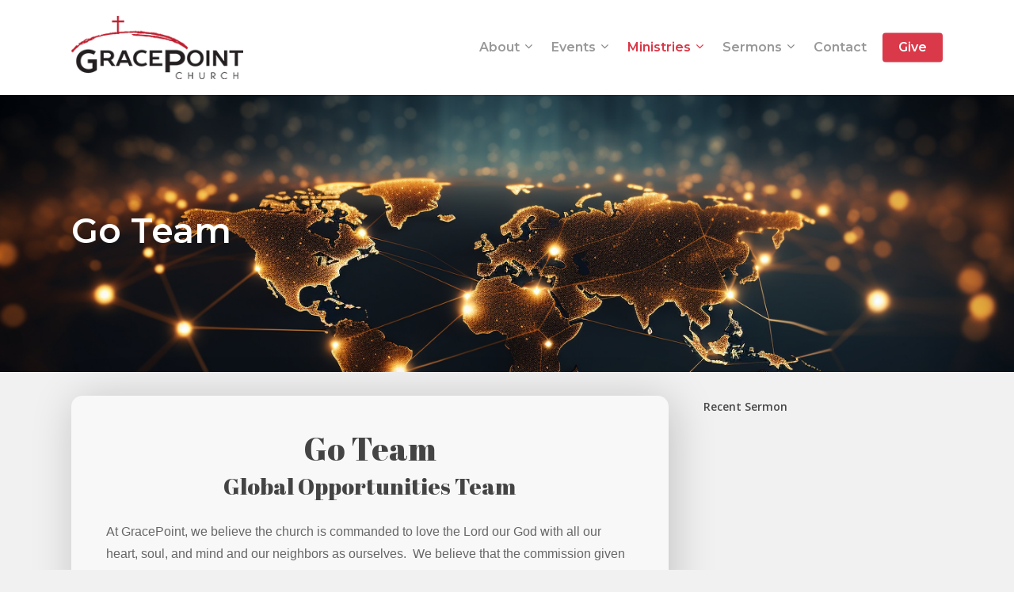

--- FILE ---
content_type: text/html; charset=UTF-8
request_url: https://www.gracepointephrata.org/fbc/connect-2/go-team/
body_size: 14432
content:
<!DOCTYPE html>

<html lang="en-US" class="no-js">
<head>
	
	<meta charset="UTF-8">
	
	<meta name="viewport" content="width=device-width, initial-scale=1, maximum-scale=1, user-scalable=0" /><link rel="shortcut icon" href="https://i0.wp.com/www.gracepointephrata.org/fbc/wp-content/uploads/2015/08/favicon-32x32.png?fit=32%2C32&#038;ssl=1" /><title>Go Team &#8211; Gracepoint Church Ephrata</title>
<meta name='robots' content='max-image-preview:large' />
<link rel='dns-prefetch' href='//static.esvmedia.org' />
<link rel='dns-prefetch' href='//stats.wp.com' />
<link rel='dns-prefetch' href='//fonts.googleapis.com' />
<link rel='dns-prefetch' href='//v0.wordpress.com' />
<link rel='dns-prefetch' href='//widgets.wp.com' />
<link rel='dns-prefetch' href='//s0.wp.com' />
<link rel='dns-prefetch' href='//0.gravatar.com' />
<link rel='dns-prefetch' href='//1.gravatar.com' />
<link rel='dns-prefetch' href='//2.gravatar.com' />
<link rel='preconnect' href='//i0.wp.com' />
<link rel="alternate" type="application/rss+xml" title="Gracepoint Church Ephrata &raquo; Feed" href="https://www.gracepointephrata.org/fbc/feed/" />
<link rel="alternate" type="application/rss+xml" title="Gracepoint Church Ephrata &raquo; Comments Feed" href="https://www.gracepointephrata.org/fbc/comments/feed/" />
<link rel="alternate" type="text/calendar" title="Gracepoint Church Ephrata &raquo; iCal Feed" href="https://www.gracepointephrata.org/fbc/events/?ical=1" />
<link rel="alternate" title="oEmbed (JSON)" type="application/json+oembed" href="https://www.gracepointephrata.org/fbc/wp-json/oembed/1.0/embed?url=https%3A%2F%2Fwww.gracepointephrata.org%2Ffbc%2Fconnect-2%2Fgo-team%2F" />
<link rel="alternate" title="oEmbed (XML)" type="text/xml+oembed" href="https://www.gracepointephrata.org/fbc/wp-json/oembed/1.0/embed?url=https%3A%2F%2Fwww.gracepointephrata.org%2Ffbc%2Fconnect-2%2Fgo-team%2F&#038;format=xml" />
<style id='wp-img-auto-sizes-contain-inline-css' type='text/css'>
img:is([sizes=auto i],[sizes^="auto," i]){contain-intrinsic-size:3000px 1500px}
/*# sourceURL=wp-img-auto-sizes-contain-inline-css */
</style>
<link rel='stylesheet' id='tribe-events-pro-mini-calendar-block-styles-css' href='https://www.gracepointephrata.org/fbc/wp-content/plugins/events-calendar-pro/build/css/tribe-events-pro-mini-calendar-block.css?ver=7.7.12' type='text/css' media='all' />
<style id='wp-emoji-styles-inline-css' type='text/css'>

	img.wp-smiley, img.emoji {
		display: inline !important;
		border: none !important;
		box-shadow: none !important;
		height: 1em !important;
		width: 1em !important;
		margin: 0 0.07em !important;
		vertical-align: -0.1em !important;
		background: none !important;
		padding: 0 !important;
	}
/*# sourceURL=wp-emoji-styles-inline-css */
</style>
<link rel='stylesheet' id='salient-social-css' href='https://www.gracepointephrata.org/fbc/wp-content/plugins/salient-social/css/style.css?ver=1.1' type='text/css' media='all' />
<style id='salient-social-inline-css' type='text/css'>

  .sharing-default-minimal .nectar-love.loved,
  body .nectar-social[data-color-override="override"].fixed > a:before, 
  body .nectar-social[data-color-override="override"].fixed .nectar-social-inner a,
  .sharing-default-minimal .nectar-social[data-color-override="override"] .nectar-social-inner a:hover {
    background-color: #d93949;
  }
  .nectar-social.hover .nectar-love.loved,
  .nectar-social.hover > .nectar-love-button a:hover,
  .nectar-social[data-color-override="override"].hover > div a:hover,
  #single-below-header .nectar-social[data-color-override="override"].hover > div a:hover,
  .nectar-social[data-color-override="override"].hover .share-btn:hover,
  .sharing-default-minimal .nectar-social[data-color-override="override"] .nectar-social-inner a {
    border-color: #d93949;
  }
  #single-below-header .nectar-social.hover .nectar-love.loved i,
  #single-below-header .nectar-social.hover[data-color-override="override"] a:hover,
  #single-below-header .nectar-social.hover[data-color-override="override"] a:hover i,
  #single-below-header .nectar-social.hover .nectar-love-button a:hover i,
  .nectar-love:hover i,
  .hover .nectar-love:hover .total_loves,
  .nectar-love.loved i,
  .nectar-social.hover .nectar-love.loved .total_loves,
  .nectar-social.hover .share-btn:hover, 
  .nectar-social[data-color-override="override"].hover .nectar-social-inner a:hover,
  .nectar-social[data-color-override="override"].hover > div:hover span,
  .sharing-default-minimal .nectar-social[data-color-override="override"] .nectar-social-inner a:not(:hover) i,
  .sharing-default-minimal .nectar-social[data-color-override="override"] .nectar-social-inner a:not(:hover) {
    color: #d93949;
  }
/*# sourceURL=salient-social-inline-css */
</style>
<link rel='stylesheet' id='Tippy-css' href='https://www.gracepointephrata.org/fbc/wp-content/plugins/tippy/jquery.tippy.css?ver=6.9' type='text/css' media='all' />
<link rel='stylesheet' id='eeb-css-frontend-css' href='https://www.gracepointephrata.org/fbc/wp-content/plugins/email-encoder-bundle/assets/css/style.css?ver=54d4eedc552c499c4a8d6b89c23d3df1' type='text/css' media='all' />
<link rel='stylesheet' id='dashicons-css' href='https://www.gracepointephrata.org/fbc/wp-includes/css/dashicons.min.css?ver=6.9' type='text/css' media='all' />
<link rel='stylesheet' id='font-awesome-css' href='https://www.gracepointephrata.org/fbc/wp-content/themes/salient/css/font-awesome.min.css?ver=4.6.4' type='text/css' media='all' />
<link rel='stylesheet' id='salient-grid-system-css' href='https://www.gracepointephrata.org/fbc/wp-content/themes/salient/css/grid-system.css?ver=12.1.2' type='text/css' media='all' />
<link rel='stylesheet' id='main-styles-css' href='https://www.gracepointephrata.org/fbc/wp-content/themes/salient/css/style.css?ver=12.1.2' type='text/css' media='all' />
<link rel='stylesheet' id='nectar-ocm-simple-css' href='https://www.gracepointephrata.org/fbc/wp-content/themes/salient/css/off-canvas/simple-dropdown.css?ver=12.1.2' type='text/css' media='all' />
<link rel='stylesheet' id='magnific-css' href='https://www.gracepointephrata.org/fbc/wp-content/themes/salient/css/plugins/magnific.css?ver=8.6.0' type='text/css' media='all' />
<link rel='stylesheet' id='nectar_default_font_open_sans-css' href='https://fonts.googleapis.com/css?family=Open+Sans%3A300%2C400%2C600%2C700&#038;subset=latin%2Clatin-ext' type='text/css' media='all' />
<link rel='stylesheet' id='responsive-css' href='https://www.gracepointephrata.org/fbc/wp-content/themes/salient/css/responsive.css?ver=12.1.2' type='text/css' media='all' />
<link rel='stylesheet' id='skin-material-css' href='https://www.gracepointephrata.org/fbc/wp-content/themes/salient/css/skin-material.css?ver=12.1.2' type='text/css' media='all' />
<link rel='stylesheet' id='jetpack_likes-css' href='https://www.gracepointephrata.org/fbc/wp-content/plugins/jetpack/modules/likes/style.css?ver=15.4' type='text/css' media='all' />
<link rel='stylesheet' id='nectar-widget-posts-css' href='https://www.gracepointephrata.org/fbc/wp-content/themes/salient/css/elements/widget-nectar-posts.css?ver=12.1.2' type='text/css' media='all' />
<link rel='stylesheet' id='js_composer_front-css' href='https://www.gracepointephrata.org/fbc/wp-content/plugins/js_composer_salient/assets/css/js_composer.min.css?ver=6.2.0' type='text/css' media='all' />
<link rel='stylesheet' id='dynamic-css-css' href='https://www.gracepointephrata.org/fbc/wp-content/themes/salient/css/salient-dynamic-styles.css?ver=39109' type='text/css' media='all' />
<style id='dynamic-css-inline-css' type='text/css'>
@media only screen and (min-width:1000px){body #ajax-content-wrap.no-scroll{min-height:calc(100vh - 120px);height:calc(100vh - 120px)!important;}}@media only screen and (min-width:1000px){#page-header-wrap.fullscreen-header,#page-header-wrap.fullscreen-header #page-header-bg,html:not(.nectar-box-roll-loaded) .nectar-box-roll > #page-header-bg.fullscreen-header,.nectar_fullscreen_zoom_recent_projects,#nectar_fullscreen_rows:not(.afterLoaded) > div{height:calc(100vh - 119px);}.wpb_row.vc_row-o-full-height.top-level,.wpb_row.vc_row-o-full-height.top-level > .col.span_12{min-height:calc(100vh - 119px);}html:not(.nectar-box-roll-loaded) .nectar-box-roll > #page-header-bg.fullscreen-header{top:120px;}.nectar-slider-wrap[data-fullscreen="true"]:not(.loaded),.nectar-slider-wrap[data-fullscreen="true"]:not(.loaded) .swiper-container{height:calc(100vh - 118px)!important;}.admin-bar .nectar-slider-wrap[data-fullscreen="true"]:not(.loaded),.admin-bar .nectar-slider-wrap[data-fullscreen="true"]:not(.loaded) .swiper-container{height:calc(100vh - 118px - 32px)!important;}}#nectar_fullscreen_rows{background-color:;}
ul.sub-menu{
    margin:0;padding:0;
}
.sf-menu >li ul {
    padding:0;
}
.sf-menu >li ul li a{
    padding:6px;
}
.sermonBox{
    background: #f3f2f2;
    padding: 1rem;
    border-radius: 6px;
    box-shadow: 0 8px 6px -6px #7c7e87;
    margin-bottom: 15px;
    border: 1px solid #e9e8e8;
}
#footer-outer #footer-widgets .widget h4, #footer-outer .col .widget_recent_entries span, #footer-outer .col .recent_posts_extra_widget .post-widget-text span {
    font-size: 2rem;
    font-weight: 900;
}
.textwidget{
    font-family: 'Montserrat';
}
#footer-outer a {
    color: #ffffff;
}
#footer-outer .widget {
    margin-bottom: 2px;
}
.post-area.col.span_9{
    background: #F8F8F8; 
	box-shadow: 5px 5px 55px rgba(0, 0, 0, 0.2)  ; 
	-webkit-box-shadow: 5px 5px 55px rgba(0, 0, 0, 0.2)  ; 
	-moz-box-shadow: 5px 5px 55px rgba(0, 0, 0, 0.2)  ; 
	border-radius: 14px;
}
.tribe-events-before-html{

    text-align:center;
}
.tribe-events-before-html h1, .tribe-common h1 {
        font-size: 2.5rem;
    font-weight: 900 !important;
}
.tribe-events-event-image img {
    max-width: 100% !important;
    height: auto !important;
}
#media_image-3 {
    margin-right:30px;
}
/*# sourceURL=dynamic-css-inline-css */
</style>
<link rel='stylesheet' id='__EPYT__style-css' href='https://www.gracepointephrata.org/fbc/wp-content/plugins/youtube-embed-plus-pro/styles/ytprefs.min.css?ver=14.2.4' type='text/css' media='all' />
<style id='__EPYT__style-inline-css' type='text/css'>

                .epyt-gallery-thumb {
                        width: 33.333%;
                }
                
                         @media (min-width:0px) and (max-width: 767px) {
                            .epyt-gallery-rowbreak {
                                display: none;
                            }
                            .epyt-gallery-allthumbs[class*="epyt-cols"] .epyt-gallery-thumb {
                                width: 100% !important;
                            }
                          }
/*# sourceURL=__EPYT__style-inline-css */
</style>
<link rel='stylesheet' id='__disptype__-css' href='https://www.gracepointephrata.org/fbc/wp-content/plugins/youtube-embed-plus-pro/scripts/lity.min.css?ver=14.2.4' type='text/css' media='all' />
<link rel='stylesheet' id='redux-google-fonts-salient_redux-css' href='https://fonts.googleapis.com/css?family=Montserrat%3A600%2C800%7CAbril+Fatface%3A400&#038;ver=1725392835' type='text/css' media='all' />
<script type="text/javascript" src="https://www.gracepointephrata.org/fbc/wp-includes/js/jquery/jquery.min.js?ver=3.7.1" id="jquery-core-js"></script>
<script type="text/javascript" src="https://www.gracepointephrata.org/fbc/wp-includes/js/jquery/jquery-migrate.min.js?ver=3.4.1" id="jquery-migrate-js"></script>
<script type="text/javascript" src="https://www.gracepointephrata.org/fbc/wp-content/plugins/tippy/jquery.tippy.js?ver=6.0.0" id="Tippy-js"></script>
<script type="text/javascript" src="https://www.gracepointephrata.org/fbc/wp-content/plugins/email-encoder-bundle/assets/js/custom.js?ver=2c542c9989f589cd5318f5cef6a9ecd7" id="eeb-js-frontend-js"></script>
<script type="text/javascript" src="https://www.gracepointephrata.org/fbc/wp-content/plugins/youtube-embed-plus-pro/scripts/lity.min.js?ver=14.2.4" id="__dispload__-js"></script>
<script type="text/javascript" id="__ytprefs__-js-extra">
/* <![CDATA[ */
var _EPYT_ = {"ajaxurl":"https://www.gracepointephrata.org/fbc/wp-admin/admin-ajax.php","security":"f6f37a6fd6","gallery_scrolloffset":"20","eppathtoscripts":"https://www.gracepointephrata.org/fbc/wp-content/plugins/youtube-embed-plus-pro/scripts/","eppath":"https://www.gracepointephrata.org/fbc/wp-content/plugins/youtube-embed-plus-pro/","epresponsiveselector":"[\"iframe.__youtube_prefs__\"]","epdovol":"1","version":"14.2.4","evselector":"iframe.__youtube_prefs__[src], iframe[src*=\"youtube.com/embed/\"], iframe[src*=\"youtube-nocookie.com/embed/\"]","ajax_compat":"","maxres_facade":"eager","ytapi_load":"light","pause_others":"","stopMobileBuffer":"1","facade_mode":"","not_live_on_channel":"","not_live_showtime":"180"};
//# sourceURL=__ytprefs__-js-extra
/* ]]> */
</script>
<script type="text/javascript" src="https://www.gracepointephrata.org/fbc/wp-content/plugins/youtube-embed-plus-pro/scripts/ytprefs.min.js?ver=14.2.4" id="__ytprefs__-js"></script>
<link rel="https://api.w.org/" href="https://www.gracepointephrata.org/fbc/wp-json/" /><link rel="alternate" title="JSON" type="application/json" href="https://www.gracepointephrata.org/fbc/wp-json/wp/v2/pages/9635" /><link rel="EditURI" type="application/rsd+xml" title="RSD" href="https://www.gracepointephrata.org/fbc/xmlrpc.php?rsd" />
<meta name="generator" content="WordPress 6.9" />
<link rel="canonical" href="https://www.gracepointephrata.org/fbc/connect-2/go-team/" />
<link rel='shortlink' href='https://wp.me/P9J9R0-2vp' />

            <script type="text/javascript">
                jQuery(document).ready(function() {
                    jQuery('.tippy').tippy({ position: "link", offsetx: 0, offsety: 10, closetext: "X", hidedelay: 700, showdelay: 100, calcpos: "parent", showspeed: 200, hidespeed: 200, showtitle: true, hoverpopup: true, draggable: true, dragheader: true, multitip: false, autoshow: false, showheader: true, showclose: true, htmlentities: false });
                });
            </script>
        <meta name="tec-api-version" content="v1"><meta name="tec-api-origin" content="https://www.gracepointephrata.org/fbc"><link rel="alternate" href="https://www.gracepointephrata.org/fbc/wp-json/tribe/events/v1/" />	<style>img#wpstats{display:none}</style>
		<script type="text/javascript"> var root = document.getElementsByTagName( "html" )[0]; root.setAttribute( "class", "js" ); </script><script>
  (function(i,s,o,g,r,a,m){i['GoogleAnalyticsObject']=r;i[r]=i[r]||function(){
  (i[r].q=i[r].q||[]).push(arguments)},i[r].l=1*new Date();a=s.createElement(o),
  m=s.getElementsByTagName(o)[0];a.async=1;a.src=g;m.parentNode.insertBefore(a,m)
  })(window,document,'script','//www.google-analytics.com/analytics.js','ga');

  ga('create', 'UA-7795482-1', 'auto');
  ga('send', 'pageview');

</script>

<script src="https://js.churchcenter.com/modal/v1"></script><meta name="generator" content="Powered by WPBakery Page Builder - drag and drop page builder for WordPress."/>

<!-- Jetpack Open Graph Tags -->
<meta property="og:type" content="article" />
<meta property="og:title" content="Go Team" />
<meta property="og:url" content="https://www.gracepointephrata.org/fbc/connect-2/go-team/" />
<meta property="og:description" content="Visit the post for more." />
<meta property="article:published_time" content="2022-06-09T19:00:09+00:00" />
<meta property="article:modified_time" content="2024-08-20T16:51:08+00:00" />
<meta property="og:site_name" content="Gracepoint Church Ephrata" />
<meta property="og:image" content="https://i0.wp.com/www.gracepointephrata.org/fbc/wp-content/uploads/2024/01/silveringt_abstsract_background_world_map_bokeh_dark_90854dda-c0bb-4659-96f4-f36358031002.png?fit=1200%2C673&#038;ssl=1" />
<meta property="og:image:width" content="1200" />
<meta property="og:image:height" content="673" />
<meta property="og:image:alt" content="" />
<meta property="og:locale" content="en_US" />
<meta name="twitter:text:title" content="Go Team" />
<meta name="twitter:image" content="https://i0.wp.com/www.gracepointephrata.org/fbc/wp-content/uploads/2024/01/silveringt_abstsract_background_world_map_bokeh_dark_90854dda-c0bb-4659-96f4-f36358031002.png?fit=1200%2C673&#038;ssl=1&#038;w=640" />
<meta name="twitter:card" content="summary_large_image" />
<meta name="twitter:description" content="Visit the post for more." />

<!-- End Jetpack Open Graph Tags -->
<link rel="icon" href="https://i0.wp.com/www.gracepointephrata.org/fbc/wp-content/uploads/2020/05/gracepoint-1-scaled.jpg?fit=32%2C32&#038;ssl=1" sizes="32x32" />
<link rel="icon" href="https://i0.wp.com/www.gracepointephrata.org/fbc/wp-content/uploads/2020/05/gracepoint-1-scaled.jpg?fit=192%2C192&#038;ssl=1" sizes="192x192" />
<link rel="apple-touch-icon" href="https://i0.wp.com/www.gracepointephrata.org/fbc/wp-content/uploads/2020/05/gracepoint-1-scaled.jpg?fit=180%2C180&#038;ssl=1" />
<meta name="msapplication-TileImage" content="https://i0.wp.com/www.gracepointephrata.org/fbc/wp-content/uploads/2020/05/gracepoint-1-scaled.jpg?fit=270%2C270&#038;ssl=1" />
<style type="text/css" data-type="vc_shortcodes-custom-css">.vc_custom_1724172649753{padding-top: 20px !important;}</style><noscript><style> .wpb_animate_when_almost_visible { opacity: 1; }</style></noscript>	
<link rel='stylesheet' id='vc_google_fonts_abril_fatfaceregular-css' href='https://fonts.googleapis.com/css?family=Abril+Fatface%3Aregular&#038;ver=6.2.0' type='text/css' media='all' />
</head>


<body class="wp-singular page-template page-template-page-sidebar page-template-page-sidebar-php page page-id-9635 page-child parent-pageid-59 wp-theme-salient tribe-no-js material wpb-js-composer js-comp-ver-6.2.0 vc_responsive" data-footer-reveal="false" data-footer-reveal-shadow="none" data-header-format="default" data-body-border="off" data-boxed-style="" data-header-breakpoint="1000" data-dropdown-style="minimal" data-cae="linear" data-cad="650" data-megamenu-width="contained" data-aie="none" data-ls="magnific" data-apte="standard" data-hhun="1" data-fancy-form-rcs="default" data-form-style="default" data-form-submit="regular" data-is="minimal" data-button-style="slightly_rounded" data-user-account-button="false" data-flex-cols="true" data-col-gap="default" data-header-inherit-rc="false" data-header-search="false" data-animated-anchors="true" data-ajax-transitions="false" data-full-width-header="false" data-slide-out-widget-area="true" data-slide-out-widget-area-style="simple" data-user-set-ocm="off" data-loading-animation="none" data-bg-header="true" data-responsive="1" data-ext-responsive="true" data-header-resize="0" data-header-color="light" data-transparent-header="false" data-cart="false" data-remove-m-parallax="" data-remove-m-video-bgs="" data-m-animate="0" data-force-header-trans-color="light" data-smooth-scrolling="0" data-permanent-transparent="false" >
	
	<script type="text/javascript"> if(navigator.userAgent.match(/(Android|iPod|iPhone|iPad|BlackBerry|IEMobile|Opera Mini)/)) { document.body.className += " using-mobile-browser "; } </script><div class="ocm-effect-wrap"><div class="ocm-effect-wrap-inner">	
	<div id="header-space"  data-header-mobile-fixed='false'></div> 
	
		
	<div id="header-outer" data-has-menu="true" data-has-buttons="no" data-header-button_style="default" data-using-pr-menu="false" data-mobile-fixed="false" data-ptnm="false" data-lhe="default" data-user-set-bg="#ffffff" data-format="default" data-permanent-transparent="false" data-megamenu-rt="0" data-remove-fixed="0" data-header-resize="0" data-cart="false" data-transparency-option="0" data-box-shadow="small" data-shrink-num="6" data-using-secondary="0" data-using-logo="1" data-logo-height="80" data-m-logo-height="60" data-padding="20" data-full-width="false" data-condense="false" >
		
		
<div id="search-outer" class="nectar">
	<div id="search">
		<div class="container">
			 <div id="search-box">
				 <div class="inner-wrap">
					 <div class="col span_12">
						  <form role="search" action="https://www.gracepointephrata.org/fbc/" method="GET">
														 <input type="text" name="s" id="s" value="" placeholder="Search" /> 
							 								
						<span>Hit enter to search or ESC to close</span>						</form>
					</div><!--/span_12-->
				</div><!--/inner-wrap-->
			 </div><!--/search-box-->
			 <div id="close"><a href="#">
				<span class="close-wrap"> <span class="close-line close-line1"></span> <span class="close-line close-line2"></span> </span>				 </a></div>
		 </div><!--/container-->
	</div><!--/search-->
</div><!--/search-outer-->

<header id="top">
	<div class="container">
		<div class="row">
			<div class="col span_3">
				<a id="logo" href="https://www.gracepointephrata.org/fbc" data-supplied-ml-starting-dark="false" data-supplied-ml-starting="false" data-supplied-ml="false" >
					<img class="stnd default-logo dark-version" alt="Gracepoint Church Ephrata" src="https://i0.wp.com/www.gracepointephrata.org/fbc/wp-content/uploads/2015/01/gary-logo90.gif?fit=244%2C90&ssl=1" srcset="https://i0.wp.com/www.gracepointephrata.org/fbc/wp-content/uploads/2015/01/gary-logo90.gif?fit=244%2C90&ssl=1 1x, https://i0.wp.com/www.gracepointephrata.org/fbc/wp-content/uploads/2015/01/gary-logo180.gif?fit=488%2C180&ssl=1 2x" /> 
				</a>
				
							</div><!--/span_3-->
			
			<div class="col span_9 col_last">
									<div class="slide-out-widget-area-toggle mobile-icon simple" data-custom-color="false" data-icon-animation="simple-transform">
						<div> <a href="#sidewidgetarea" aria-label="Navigation Menu" aria-expanded="false" class="closed using-label">
							<i class="label">Menu</i><span aria-hidden="true"> <i class="lines-button x2"> <i class="lines"></i> </i> </span>
						</a></div> 
					</div>
								
									
					<nav>
						
						<ul class="sf-menu">	
							<li id="menu-item-7106" class="menu-item menu-item-type-post_type menu-item-object-page menu-item-has-children sf-with-ul menu-item-7106"><a href="https://www.gracepointephrata.org/fbc/about-gracepoint/">About<span class="sf-sub-indicator"><i class="fa fa-angle-down icon-in-menu"></i></span></a>
<ul class="sub-menu">
	<li id="menu-item-9645" class="menu-item menu-item-type-post_type menu-item-object-page menu-item-9645"><a href="https://www.gracepointephrata.org/fbc/about-gracepoint/">Gracepoint</a></li>
</ul>
</li>
<li id="menu-item-9644" class="menu-item menu-item-type-custom menu-item-object-custom menu-item-has-children sf-with-ul menu-item-9644"><a href="https://www.gracepointephrata.org/fbc/events/">Events<span class="sf-sub-indicator"><i class="fa fa-angle-down icon-in-menu"></i></span></a>
<ul class="sub-menu">
	<li id="menu-item-12662" class="menu-item menu-item-type-custom menu-item-object-custom menu-item-12662"><a href="https://www.gracepointephrata.org/fbc/events/month/">Calendar</a></li>
</ul>
</li>
<li id="menu-item-8384" class="menu-item menu-item-type-post_type menu-item-object-page current-page-ancestor current-menu-ancestor current-menu-parent current-page-parent current_page_parent current_page_ancestor menu-item-has-children sf-with-ul menu-item-8384"><a href="https://www.gracepointephrata.org/fbc/connect-2/">Ministries<span class="sf-sub-indicator"><i class="fa fa-angle-down icon-in-menu"></i></span></a>
<ul class="sub-menu">
	<li id="menu-item-11933" class="menu-item menu-item-type-custom menu-item-object-custom menu-item-11933"><a href="https://gracepointephrata.churchcenter.com/people/forms/705120">Connect Card</a></li>
	<li id="menu-item-8385" class="menu-item menu-item-type-post_type menu-item-object-page menu-item-8385"><a href="https://www.gracepointephrata.org/fbc/connect-2/sunday-worship/">Sunday Worship</a></li>
	<li id="menu-item-12949" class="menu-item menu-item-type-post_type menu-item-object-page menu-item-12949"><a href="https://www.gracepointephrata.org/fbc/connect-2/womens-ministry/">Women’s Ministry</a></li>
	<li id="menu-item-9639" class="menu-item menu-item-type-post_type menu-item-object-page current-menu-item page_item page-item-9635 current_page_item menu-item-9639"><a href="https://www.gracepointephrata.org/fbc/connect-2/go-team/" aria-current="page">Go Team</a></li>
	<li id="menu-item-8387" class="menu-item menu-item-type-post_type menu-item-object-page menu-item-8387"><a href="https://www.gracepointephrata.org/fbc/connect-2/adult-ministries/stephen-ministry/">Stephen Ministry Care</a></li>
	<li id="menu-item-11581" class="menu-item menu-item-type-post_type menu-item-object-page menu-item-11581"><a href="https://www.gracepointephrata.org/fbc/connect-2/youth-group/">Youth Group</a></li>
	<li id="menu-item-8390" class="menu-item menu-item-type-post_type menu-item-object-page menu-item-8390"><a href="https://www.gracepointephrata.org/fbc/connect-2/youth-and-children/awana/">AWANA</a></li>
</ul>
</li>
<li id="menu-item-9637" class="menu-item menu-item-type-custom menu-item-object-custom menu-item-has-children sf-with-ul menu-item-9637"><a href="https://www.gracepointephrata.org/fbc/category/sermons/">Sermons<span class="sf-sub-indicator"><i class="fa fa-angle-down icon-in-menu"></i></span></a>
<ul class="sub-menu">
	<li id="menu-item-7197" class="menu-item menu-item-type-post_type menu-item-object-page button_solid_color_2 menu-item-7197"><a href="https://www.gracepointephrata.org/fbc/sermons/">Videos</a></li>
	<li id="menu-item-9646" class="menu-item menu-item-type-custom menu-item-object-custom menu-item-9646"><a href="https://www.youtube.com/channel/UCTTL38m0WkiOj116scFv-5g/live">Livestream</a></li>
	<li id="menu-item-10526" class="menu-item menu-item-type-post_type menu-item-object-page menu-item-10526"><a href="https://www.gracepointephrata.org/fbc/sermons/order-of-worship/">Order of Worship</a></li>
</ul>
</li>
<li id="menu-item-12598" class="menu-item menu-item-type-custom menu-item-object-custom menu-item-12598"><a href="https://gracepointephrata.churchcenter.com/people/forms/809011?open-in-church-center-modal=true">Contact</a></li>
<li id="menu-item-7397" class="menu-item menu-item-type-custom menu-item-object-custom button_solid_color menu-item-7397"><a href="https://gracepointephrata.churchcenter.com/giving">Give</a></li>
						</ul>
						

													<ul class="buttons sf-menu" data-user-set-ocm="off">
								
																
							</ul>
												
					</nav>
					
										
				</div><!--/span_9-->
				
								
			</div><!--/row-->
			
<div id="mobile-menu" data-mobile-fixed="false">    
	
	<div class="inner">
		
				
		<div class="menu-items-wrap" data-has-secondary-text="false">
			
			<ul>
				<li class="menu-item menu-item-type-post_type menu-item-object-page menu-item-has-children menu-item-7106"><a href="https://www.gracepointephrata.org/fbc/about-gracepoint/">About</a>
<ul class="sub-menu">
	<li class="menu-item menu-item-type-post_type menu-item-object-page menu-item-9645"><a href="https://www.gracepointephrata.org/fbc/about-gracepoint/">Gracepoint</a></li>
</ul>
</li>
<li class="menu-item menu-item-type-custom menu-item-object-custom menu-item-has-children menu-item-9644"><a href="https://www.gracepointephrata.org/fbc/events/">Events</a>
<ul class="sub-menu">
	<li class="menu-item menu-item-type-custom menu-item-object-custom menu-item-12662"><a href="https://www.gracepointephrata.org/fbc/events/month/">Calendar</a></li>
</ul>
</li>
<li class="menu-item menu-item-type-post_type menu-item-object-page current-page-ancestor current-menu-ancestor current-menu-parent current-page-parent current_page_parent current_page_ancestor menu-item-has-children menu-item-8384"><a href="https://www.gracepointephrata.org/fbc/connect-2/">Ministries</a>
<ul class="sub-menu">
	<li class="menu-item menu-item-type-custom menu-item-object-custom menu-item-11933"><a href="https://gracepointephrata.churchcenter.com/people/forms/705120">Connect Card</a></li>
	<li class="menu-item menu-item-type-post_type menu-item-object-page menu-item-8385"><a href="https://www.gracepointephrata.org/fbc/connect-2/sunday-worship/">Sunday Worship</a></li>
	<li class="menu-item menu-item-type-post_type menu-item-object-page menu-item-12949"><a href="https://www.gracepointephrata.org/fbc/connect-2/womens-ministry/">Women’s Ministry</a></li>
	<li class="menu-item menu-item-type-post_type menu-item-object-page current-menu-item page_item page-item-9635 current_page_item menu-item-9639"><a href="https://www.gracepointephrata.org/fbc/connect-2/go-team/" aria-current="page">Go Team</a></li>
	<li class="menu-item menu-item-type-post_type menu-item-object-page menu-item-8387"><a href="https://www.gracepointephrata.org/fbc/connect-2/adult-ministries/stephen-ministry/">Stephen Ministry Care</a></li>
	<li class="menu-item menu-item-type-post_type menu-item-object-page menu-item-11581"><a href="https://www.gracepointephrata.org/fbc/connect-2/youth-group/">Youth Group</a></li>
	<li class="menu-item menu-item-type-post_type menu-item-object-page menu-item-8390"><a href="https://www.gracepointephrata.org/fbc/connect-2/youth-and-children/awana/">AWANA</a></li>
</ul>
</li>
<li class="menu-item menu-item-type-custom menu-item-object-custom menu-item-has-children menu-item-9637"><a href="https://www.gracepointephrata.org/fbc/category/sermons/">Sermons</a>
<ul class="sub-menu">
	<li class="menu-item menu-item-type-post_type menu-item-object-page menu-item-7197"><a href="https://www.gracepointephrata.org/fbc/sermons/">Videos</a></li>
	<li class="menu-item menu-item-type-custom menu-item-object-custom menu-item-9646"><a href="https://www.youtube.com/channel/UCTTL38m0WkiOj116scFv-5g/live">Livestream</a></li>
	<li class="menu-item menu-item-type-post_type menu-item-object-page menu-item-10526"><a href="https://www.gracepointephrata.org/fbc/sermons/order-of-worship/">Order of Worship</a></li>
</ul>
</li>
<li class="menu-item menu-item-type-custom menu-item-object-custom menu-item-12598"><a href="https://gracepointephrata.churchcenter.com/people/forms/809011?open-in-church-center-modal=true">Contact</a></li>
<li class="menu-item menu-item-type-custom menu-item-object-custom menu-item-7397"><a href="https://gracepointephrata.churchcenter.com/giving">Give</a></li>
				
				 
			</ul>
			
						
		</div><!--/menu-items-wrap-->
		
		<div class="below-menu-items-wrap">
					</div><!--/below-menu-items-wrap-->
	
	</div><!--/inner-->
	
</div><!--/mobile-menu-->
		</div><!--/container-->
	</header>
		
	</div>
	
		
	<div id="ajax-content-wrap">
		
		<div id="page-header-wrap" data-animate-in-effect="none" data-midnight="light" class="" style="height: 350px;"><div id="page-header-bg" class="not-loaded " data-padding-amt="normal" data-animate-in-effect="none" data-midnight="light" data-text-effect="none" data-bg-pos="center" data-alignment="left" data-alignment-v="middle" data-parallax="0" data-height="350"  style="background-color: #000; height:350px;">					<div class="page-header-bg-image-wrap" id="nectar-page-header-p-wrap" data-parallax-speed="medium">
						<div class="page-header-bg-image" style="background-image: url(https://i0.wp.com/www.gracepointephrata.org/fbc/wp-content/uploads/2024/01/silveringt_abstsract_background_world_map_bokeh_dark_90854dda-c0bb-4659-96f4-f36358031002.png?fit=1456%2C816&amp;ssl=1);"></div>
					</div> 				
				<div class="container">			
			<div class="row">
				<div class="col span_6 ">
					<div class="inner-wrap">
						<h1>Go Team</h1> 						<span class="subheader"></span>
					</div>
					
										</div>
				</div>
				
							
			
			
			</div>
</div>

</div>
<div class="container-wrap">
	
	<div class="container main-content">
		
		<div class="row">
			
			<div class="post-area col span_9">
				
				
		<div id="fws_696c2aa0ebe9f"  data-column-margin="default" data-midnight="dark"  class="wpb_row vc_row-fluid vc_row standard_section "  style="padding-top: 0px; padding-bottom: 0px; "><div class="row-bg-wrap" data-bg-animation="none" data-bg-overlay="false"><div class="inner-wrap"><div class="row-bg"  style=""></div></div><div class="row-bg-overlay" ></div></div><div class="row_col_wrap_12 col span_12 dark left">
	<div  class="vc_col-sm-12 wpb_column column_container vc_column_container col padding-4-percent inherit_tablet inherit_phone "  data-t-w-inherits="default" data-bg-cover="" data-padding-pos="all" data-has-bg-color="false" data-bg-color="" data-bg-opacity="1" data-hover-bg="" data-hover-bg-opacity="1" data-animation="" data-delay="0" >
		<div class="vc_column-inner" ><div class="column-bg-overlay-wrap" data-bg-animation="none"><div class="column-bg-overlay"></div></div>
			<div class="wpb_wrapper">
				<h1 style="text-align: center;font-family:Abril Fatface;font-weight:400;font-style:normal" class="vc_custom_heading" >Go Team</h1><h2 style="text-align: center;font-family:Abril Fatface;font-weight:400;font-style:normal" class="vc_custom_heading" >Global Opportunities Team</h2>
<div class="wpb_text_column wpb_content_element  vc_custom_1724172649753" >
	<div class="wpb_wrapper">
		<p>At GracePoint, we believe the church is commanded to love the Lord our God with all our heart, soul, and mind and our neighbors as ourselves.  We believe that the commission given by the Lord Jesus to make disciples of all nations is binding on His Church to the end of the age.  This task is to proclaim the Gospel to every tribe and tongue and people and nation, baptizing them, teaching them to observe the words and ways of the Lord, and gathering them into churches able to fulfill their Christian calling among their own people.  We believe that it is the explicit message of our Lord Jesus Christ to those whom He has saved that they are sent forth by Him into the world even as He was sent forth of His Father into the world.</p>
<p>With that the Go Team (Global Opportunities Team) was created to continuously engage in global efforts of displaying God&#8217;s glory through inviting/challenging people to believe in Jesus Christ, establishing them and equipping them to be fully devoted worshippers of Christ.</p>
<p>GracePoint currently utilizes 16% of our annual budget to support 10 missionary families as well as Child Evangelism Fellowship, short term mission projects, and other programs geared to spread the gospel.</p>
<p>To learn more about the Go Team, please contact the office.</p>
	</div>
</div>




			</div> 
		</div>
	</div> 
</div></div>
				
			</div><!--/span_9-->
			
			<div id="sidebar" class="col span_3 col_last">
				<div id="custom_html-3" class="widget_text widget widget_custom_html"><h4>Recent Sermon</h4><div class="textwidget custom-html-widget"><div class="epyt-video-wrapper"><iframe  id="_ytid_44950"  width="1080" height="608"  data-origwidth="1080" data-origheight="608" src="https://www.youtube.com/embed/?enablejsapi=1&list=PLWWuGNK2P4FkFp5V8K103DJGAHgTd9sGw&autoplay=0&cc_load_policy=0&cc_lang_pref=&iv_load_policy=1&loop=0&rel=0&fs=1&playsinline=0&autohide=2&theme=dark&color=red&controls=1&disablekb=0&" class="__youtube_prefs__  __youtube_prefs_widget__  no-lazyload" title="YouTube player"  allow="fullscreen; accelerometer; autoplay; clipboard-write; encrypted-media; gyroscope; picture-in-picture; web-share" referrerpolicy="strict-origin-when-cross-origin" allowfullscreen data-no-lazy="1" data-skipgform_ajax_framebjll=""></iframe></div></div></div>			<div id="recent-posts-extra-2" class="widget recent_posts_extra_widget">			<h4>Recent Posts</h4>				
			<ul class="nectar_blog_posts_recent_extra nectar_widget" data-style="featured-image-left">
				
			<li class="has-img"><a href="https://www.gracepointephrata.org/fbc/2025/12/15/its-a-meaningful-life-ecclesiastes-117-10/"> <span class="popular-featured-img"><img width="100" height="100" src="https://i0.wp.com/www.gracepointephrata.org/fbc/wp-content/uploads/2025/12/Its-a-Meaningful-Life.png?resize=100%2C100&amp;ssl=1" class="attachment-portfolio-widget size-portfolio-widget wp-post-image" alt="" title="" decoding="async" loading="lazy" srcset="https://i0.wp.com/www.gracepointephrata.org/fbc/wp-content/uploads/2025/12/Its-a-Meaningful-Life.png?resize=150%2C150&amp;ssl=1 150w, https://i0.wp.com/www.gracepointephrata.org/fbc/wp-content/uploads/2025/12/Its-a-Meaningful-Life.png?resize=100%2C100&amp;ssl=1 100w, https://i0.wp.com/www.gracepointephrata.org/fbc/wp-content/uploads/2025/12/Its-a-Meaningful-Life.png?resize=140%2C140&amp;ssl=1 140w, https://i0.wp.com/www.gracepointephrata.org/fbc/wp-content/uploads/2025/12/Its-a-Meaningful-Life.png?resize=350%2C350&amp;ssl=1 350w, https://i0.wp.com/www.gracepointephrata.org/fbc/wp-content/uploads/2025/12/Its-a-Meaningful-Life.png?resize=200%2C200&amp;ssl=1 200w, https://i0.wp.com/www.gracepointephrata.org/fbc/wp-content/uploads/2025/12/Its-a-Meaningful-Life.png?zoom=3&amp;resize=100%2C100&amp;ssl=1 300w" sizes="auto, (max-width: 100px) 100vw, 100px" data-attachment-id="14449" data-permalink="https://www.gracepointephrata.org/fbc/2025/12/15/its-a-meaningful-life-ecclesiastes-117-10/its-a-meaningful-life/" data-orig-file="https://i0.wp.com/www.gracepointephrata.org/fbc/wp-content/uploads/2025/12/Its-a-Meaningful-Life.png?fit=640%2C360&amp;ssl=1" data-orig-size="640,360" data-comments-opened="1" data-image-meta="{&quot;aperture&quot;:&quot;0&quot;,&quot;credit&quot;:&quot;&quot;,&quot;camera&quot;:&quot;&quot;,&quot;caption&quot;:&quot;&quot;,&quot;created_timestamp&quot;:&quot;0&quot;,&quot;copyright&quot;:&quot;&quot;,&quot;focal_length&quot;:&quot;0&quot;,&quot;iso&quot;:&quot;0&quot;,&quot;shutter_speed&quot;:&quot;0&quot;,&quot;title&quot;:&quot;&quot;,&quot;orientation&quot;:&quot;0&quot;}" data-image-title="It&amp;#8217;s a Meaningful Life" data-image-description="" data-image-caption="" data-medium-file="https://i0.wp.com/www.gracepointephrata.org/fbc/wp-content/uploads/2025/12/Its-a-Meaningful-Life.png?fit=300%2C169&amp;ssl=1" data-large-file="https://i0.wp.com/www.gracepointephrata.org/fbc/wp-content/uploads/2025/12/Its-a-Meaningful-Life.png?fit=640%2C360&amp;ssl=1" /></span><span class="meta-wrap"><span class="post-title">It&#8217;s a Meaningful Life. Ecclesiastes 11:7-10</span> <span class="post-date">December 15, 2025</span></span></a></li><li class="has-img"><a href="https://www.gracepointephrata.org/fbc/2025/10/13/2-samuel-return-of-the-king-2-samuel-199-39/"> <span class="popular-featured-img"><img width="100" height="100" src="https://i0.wp.com/www.gracepointephrata.org/fbc/wp-content/uploads/2025/02/2-Samuel.png?resize=100%2C100&amp;ssl=1" class="attachment-portfolio-widget size-portfolio-widget wp-post-image" alt="" title="" decoding="async" loading="lazy" srcset="https://i0.wp.com/www.gracepointephrata.org/fbc/wp-content/uploads/2025/02/2-Samuel.png?resize=150%2C150&amp;ssl=1 150w, https://i0.wp.com/www.gracepointephrata.org/fbc/wp-content/uploads/2025/02/2-Samuel.png?resize=100%2C100&amp;ssl=1 100w, https://i0.wp.com/www.gracepointephrata.org/fbc/wp-content/uploads/2025/02/2-Samuel.png?resize=140%2C140&amp;ssl=1 140w, https://i0.wp.com/www.gracepointephrata.org/fbc/wp-content/uploads/2025/02/2-Samuel.png?resize=500%2C500&amp;ssl=1 500w, https://i0.wp.com/www.gracepointephrata.org/fbc/wp-content/uploads/2025/02/2-Samuel.png?resize=350%2C350&amp;ssl=1 350w, https://i0.wp.com/www.gracepointephrata.org/fbc/wp-content/uploads/2025/02/2-Samuel.png?resize=1000%2C1000&amp;ssl=1 1000w, https://i0.wp.com/www.gracepointephrata.org/fbc/wp-content/uploads/2025/02/2-Samuel.png?resize=800%2C800&amp;ssl=1 800w, https://i0.wp.com/www.gracepointephrata.org/fbc/wp-content/uploads/2025/02/2-Samuel.png?resize=200%2C200&amp;ssl=1 200w, https://i0.wp.com/www.gracepointephrata.org/fbc/wp-content/uploads/2025/02/2-Samuel.png?zoom=3&amp;resize=100%2C100&amp;ssl=1 300w" sizes="auto, (max-width: 100px) 100vw, 100px" data-attachment-id="13230" data-permalink="https://www.gracepointephrata.org/fbc/2025/02/18/mourning-mighty/2-samuel/" data-orig-file="https://i0.wp.com/www.gracepointephrata.org/fbc/wp-content/uploads/2025/02/2-Samuel.png?fit=1920%2C1080&amp;ssl=1" data-orig-size="1920,1080" data-comments-opened="1" data-image-meta="{&quot;aperture&quot;:&quot;0&quot;,&quot;credit&quot;:&quot;&quot;,&quot;camera&quot;:&quot;&quot;,&quot;caption&quot;:&quot;&quot;,&quot;created_timestamp&quot;:&quot;0&quot;,&quot;copyright&quot;:&quot;&quot;,&quot;focal_length&quot;:&quot;0&quot;,&quot;iso&quot;:&quot;0&quot;,&quot;shutter_speed&quot;:&quot;0&quot;,&quot;title&quot;:&quot;&quot;,&quot;orientation&quot;:&quot;0&quot;}" data-image-title="2 Samuel" data-image-description="" data-image-caption="" data-medium-file="https://i0.wp.com/www.gracepointephrata.org/fbc/wp-content/uploads/2025/02/2-Samuel.png?fit=300%2C169&amp;ssl=1" data-large-file="https://i0.wp.com/www.gracepointephrata.org/fbc/wp-content/uploads/2025/02/2-Samuel.png?fit=1024%2C576&amp;ssl=1" /></span><span class="meta-wrap"><span class="post-title">2 Samuel: Return of the King. 2 Samuel 19:9-39</span> <span class="post-date">October 13, 2025</span></span></a></li><li class="has-img"><a href="https://www.gracepointephrata.org/fbc/2025/09/08/living-purposefully-true-wisdom-colossians-19-10/"> <span class="popular-featured-img"><img width="100" height="100" src="https://i0.wp.com/www.gracepointephrata.org/fbc/wp-content/uploads/2025/09/Living-Purposefully.png?resize=100%2C100&amp;ssl=1" class="attachment-portfolio-widget size-portfolio-widget wp-post-image" alt="" title="" decoding="async" loading="lazy" srcset="https://i0.wp.com/www.gracepointephrata.org/fbc/wp-content/uploads/2025/09/Living-Purposefully.png?resize=150%2C150&amp;ssl=1 150w, https://i0.wp.com/www.gracepointephrata.org/fbc/wp-content/uploads/2025/09/Living-Purposefully.png?resize=100%2C100&amp;ssl=1 100w, https://i0.wp.com/www.gracepointephrata.org/fbc/wp-content/uploads/2025/09/Living-Purposefully.png?resize=140%2C140&amp;ssl=1 140w, https://i0.wp.com/www.gracepointephrata.org/fbc/wp-content/uploads/2025/09/Living-Purposefully.png?resize=350%2C350&amp;ssl=1 350w, https://i0.wp.com/www.gracepointephrata.org/fbc/wp-content/uploads/2025/09/Living-Purposefully.png?resize=200%2C200&amp;ssl=1 200w, https://i0.wp.com/www.gracepointephrata.org/fbc/wp-content/uploads/2025/09/Living-Purposefully.png?zoom=3&amp;resize=100%2C100&amp;ssl=1 300w" sizes="auto, (max-width: 100px) 100vw, 100px" data-attachment-id="13993" data-permalink="https://www.gracepointephrata.org/fbc/2025/09/08/living-purposefully-true-wisdom-colossians-19-10/living-purposefully/" data-orig-file="https://i0.wp.com/www.gracepointephrata.org/fbc/wp-content/uploads/2025/09/Living-Purposefully.png?fit=640%2C360&amp;ssl=1" data-orig-size="640,360" data-comments-opened="1" data-image-meta="{&quot;aperture&quot;:&quot;0&quot;,&quot;credit&quot;:&quot;&quot;,&quot;camera&quot;:&quot;&quot;,&quot;caption&quot;:&quot;&quot;,&quot;created_timestamp&quot;:&quot;0&quot;,&quot;copyright&quot;:&quot;&quot;,&quot;focal_length&quot;:&quot;0&quot;,&quot;iso&quot;:&quot;0&quot;,&quot;shutter_speed&quot;:&quot;0&quot;,&quot;title&quot;:&quot;&quot;,&quot;orientation&quot;:&quot;0&quot;}" data-image-title="Living Purposefully" data-image-description="" data-image-caption="" data-medium-file="https://i0.wp.com/www.gracepointephrata.org/fbc/wp-content/uploads/2025/09/Living-Purposefully.png?fit=300%2C169&amp;ssl=1" data-large-file="https://i0.wp.com/www.gracepointephrata.org/fbc/wp-content/uploads/2025/09/Living-Purposefully.png?fit=640%2C360&amp;ssl=1" /></span><span class="meta-wrap"><span class="post-title">Living Purposefully: True Wisdom. Colossians 1:9-10</span> <span class="post-date">September 8, 2025</span></span></a></li><li class="has-img"><a href="https://www.gracepointephrata.org/fbc/2025/08/19/2-samuel-a-royal-conspiracy-2-samuel-151-30/"> <span class="popular-featured-img"><img width="100" height="100" src="https://i0.wp.com/www.gracepointephrata.org/fbc/wp-content/uploads/2025/02/2-Samuel.png?resize=100%2C100&amp;ssl=1" class="attachment-portfolio-widget size-portfolio-widget wp-post-image" alt="" title="" decoding="async" loading="lazy" srcset="https://i0.wp.com/www.gracepointephrata.org/fbc/wp-content/uploads/2025/02/2-Samuel.png?resize=150%2C150&amp;ssl=1 150w, https://i0.wp.com/www.gracepointephrata.org/fbc/wp-content/uploads/2025/02/2-Samuel.png?resize=100%2C100&amp;ssl=1 100w, https://i0.wp.com/www.gracepointephrata.org/fbc/wp-content/uploads/2025/02/2-Samuel.png?resize=140%2C140&amp;ssl=1 140w, https://i0.wp.com/www.gracepointephrata.org/fbc/wp-content/uploads/2025/02/2-Samuel.png?resize=500%2C500&amp;ssl=1 500w, https://i0.wp.com/www.gracepointephrata.org/fbc/wp-content/uploads/2025/02/2-Samuel.png?resize=350%2C350&amp;ssl=1 350w, https://i0.wp.com/www.gracepointephrata.org/fbc/wp-content/uploads/2025/02/2-Samuel.png?resize=1000%2C1000&amp;ssl=1 1000w, https://i0.wp.com/www.gracepointephrata.org/fbc/wp-content/uploads/2025/02/2-Samuel.png?resize=800%2C800&amp;ssl=1 800w, https://i0.wp.com/www.gracepointephrata.org/fbc/wp-content/uploads/2025/02/2-Samuel.png?resize=200%2C200&amp;ssl=1 200w, https://i0.wp.com/www.gracepointephrata.org/fbc/wp-content/uploads/2025/02/2-Samuel.png?zoom=3&amp;resize=100%2C100&amp;ssl=1 300w" sizes="auto, (max-width: 100px) 100vw, 100px" data-attachment-id="13230" data-permalink="https://www.gracepointephrata.org/fbc/2025/02/18/mourning-mighty/2-samuel/" data-orig-file="https://i0.wp.com/www.gracepointephrata.org/fbc/wp-content/uploads/2025/02/2-Samuel.png?fit=1920%2C1080&amp;ssl=1" data-orig-size="1920,1080" data-comments-opened="1" data-image-meta="{&quot;aperture&quot;:&quot;0&quot;,&quot;credit&quot;:&quot;&quot;,&quot;camera&quot;:&quot;&quot;,&quot;caption&quot;:&quot;&quot;,&quot;created_timestamp&quot;:&quot;0&quot;,&quot;copyright&quot;:&quot;&quot;,&quot;focal_length&quot;:&quot;0&quot;,&quot;iso&quot;:&quot;0&quot;,&quot;shutter_speed&quot;:&quot;0&quot;,&quot;title&quot;:&quot;&quot;,&quot;orientation&quot;:&quot;0&quot;}" data-image-title="2 Samuel" data-image-description="" data-image-caption="" data-medium-file="https://i0.wp.com/www.gracepointephrata.org/fbc/wp-content/uploads/2025/02/2-Samuel.png?fit=300%2C169&amp;ssl=1" data-large-file="https://i0.wp.com/www.gracepointephrata.org/fbc/wp-content/uploads/2025/02/2-Samuel.png?fit=1024%2C576&amp;ssl=1" /></span><span class="meta-wrap"><span class="post-title">2 Samuel: A Royal Conspiracy. 2 Samuel 15:1-30</span> <span class="post-date">August 19, 2025</span></span></a></li><li class="has-img"><a href="https://www.gracepointephrata.org/fbc/2025/08/13/pastor-tony/"> <span class="popular-featured-img"><img width="100" height="100" src="https://i0.wp.com/www.gracepointephrata.org/fbc/wp-content/uploads/2022/05/Church-spring-scaled.jpg?resize=100%2C100&amp;ssl=1" class="attachment-portfolio-widget size-portfolio-widget wp-post-image" alt="" title="" decoding="async" loading="lazy" srcset="https://i0.wp.com/www.gracepointephrata.org/fbc/wp-content/uploads/2022/05/Church-spring-scaled.jpg?resize=150%2C150&amp;ssl=1 150w, https://i0.wp.com/www.gracepointephrata.org/fbc/wp-content/uploads/2022/05/Church-spring-scaled.jpg?resize=100%2C100&amp;ssl=1 100w, https://i0.wp.com/www.gracepointephrata.org/fbc/wp-content/uploads/2022/05/Church-spring-scaled.jpg?resize=140%2C140&amp;ssl=1 140w, https://i0.wp.com/www.gracepointephrata.org/fbc/wp-content/uploads/2022/05/Church-spring-scaled.jpg?resize=500%2C500&amp;ssl=1 500w, https://i0.wp.com/www.gracepointephrata.org/fbc/wp-content/uploads/2022/05/Church-spring-scaled.jpg?resize=350%2C350&amp;ssl=1 350w, https://i0.wp.com/www.gracepointephrata.org/fbc/wp-content/uploads/2022/05/Church-spring-scaled.jpg?resize=1000%2C1000&amp;ssl=1 1000w, https://i0.wp.com/www.gracepointephrata.org/fbc/wp-content/uploads/2022/05/Church-spring-scaled.jpg?resize=800%2C800&amp;ssl=1 800w, https://i0.wp.com/www.gracepointephrata.org/fbc/wp-content/uploads/2022/05/Church-spring-scaled.jpg?resize=24%2C24&amp;ssl=1 24w, https://i0.wp.com/www.gracepointephrata.org/fbc/wp-content/uploads/2022/05/Church-spring-scaled.jpg?resize=48%2C48&amp;ssl=1 48w, https://i0.wp.com/www.gracepointephrata.org/fbc/wp-content/uploads/2022/05/Church-spring-scaled.jpg?resize=96%2C96&amp;ssl=1 96w, https://i0.wp.com/www.gracepointephrata.org/fbc/wp-content/uploads/2022/05/Church-spring-scaled.jpg?resize=300%2C300&amp;ssl=1 300w, https://i0.wp.com/www.gracepointephrata.org/fbc/wp-content/uploads/2022/05/Church-spring-scaled.jpg?resize=200%2C200&amp;ssl=1 200w" sizes="auto, (max-width: 100px) 100vw, 100px" data-attachment-id="8940" data-permalink="https://www.gracepointephrata.org/fbc/welcome-2/church-spring/" data-orig-file="https://i0.wp.com/www.gracepointephrata.org/fbc/wp-content/uploads/2022/05/Church-spring-scaled.jpg?fit=2048%2C1536&amp;ssl=1" data-orig-size="2048,1536" data-comments-opened="1" data-image-meta="{&quot;aperture&quot;:&quot;0&quot;,&quot;credit&quot;:&quot;&quot;,&quot;camera&quot;:&quot;&quot;,&quot;caption&quot;:&quot;&quot;,&quot;created_timestamp&quot;:&quot;0&quot;,&quot;copyright&quot;:&quot;&quot;,&quot;focal_length&quot;:&quot;0&quot;,&quot;iso&quot;:&quot;0&quot;,&quot;shutter_speed&quot;:&quot;0&quot;,&quot;title&quot;:&quot;&quot;,&quot;orientation&quot;:&quot;0&quot;}" data-image-title="Church-spring" data-image-description="" data-image-caption="" data-medium-file="https://i0.wp.com/www.gracepointephrata.org/fbc/wp-content/uploads/2022/05/Church-spring-scaled.jpg?fit=300%2C225&amp;ssl=1" data-large-file="https://i0.wp.com/www.gracepointephrata.org/fbc/wp-content/uploads/2022/05/Church-spring-scaled.jpg?fit=1024%2C768&amp;ssl=1" /></span><span class="meta-wrap"><span class="post-title">Pastor Tony</span> <span class="post-date">August 13, 2025</span></span></a></li>			</ul>
			</div>				</div><!--/span_9-->
			
		</div><!--/row-->
		
	</div><!--/container-->

</div><!--/container-wrap-->


<div id="footer-outer" data-midnight="light" data-cols="5" data-custom-color="true" data-disable-copyright="false" data-matching-section-color="false" data-copyright-line="true" data-using-bg-img="false" data-bg-img-overlay="1.0" data-full-width="false" data-using-widget-area="true" data-link-hover="default">
	
		
	<div id="footer-widgets" data-has-widgets="true" data-cols="5">
		
		<div class="container">
			
						
			<div class="row">
				
								
				<div class="col span_3">
					<!-- Footer widget area 1 -->
					<div id="media_image-3" class="widget widget_media_image"><img width="488" height="180" src="https://i0.wp.com/www.gracepointephrata.org/fbc/wp-content/uploads/2015/01/gary-logo180.gif?fit=488%2C180&amp;ssl=1" class="image wp-image-4096  attachment-full size-full" alt="" style="max-width: 100%; height: auto;" decoding="async" loading="lazy" data-attachment-id="4096" data-permalink="https://www.gracepointephrata.org/fbc/sermons/order-of-worship/gary-logo180/" data-orig-file="https://i0.wp.com/www.gracepointephrata.org/fbc/wp-content/uploads/2015/01/gary-logo180.gif?fit=488%2C180&amp;ssl=1" data-orig-size="488,180" data-comments-opened="1" data-image-meta="{&quot;aperture&quot;:&quot;0&quot;,&quot;credit&quot;:&quot;&quot;,&quot;camera&quot;:&quot;&quot;,&quot;caption&quot;:&quot;&quot;,&quot;created_timestamp&quot;:&quot;0&quot;,&quot;copyright&quot;:&quot;&quot;,&quot;focal_length&quot;:&quot;0&quot;,&quot;iso&quot;:&quot;0&quot;,&quot;shutter_speed&quot;:&quot;0&quot;,&quot;title&quot;:&quot;&quot;,&quot;orientation&quot;:&quot;0&quot;}" data-image-title="gary-logo180" data-image-description="" data-image-caption="" data-medium-file="https://i0.wp.com/www.gracepointephrata.org/fbc/wp-content/uploads/2015/01/gary-logo180.gif?fit=300%2C110&amp;ssl=1" data-large-file="https://i0.wp.com/www.gracepointephrata.org/fbc/wp-content/uploads/2015/01/gary-logo180.gif?fit=488%2C180&amp;ssl=1" /></div><div id="text-7" class="widget widget_text">			<div class="textwidget"><h3>Sundays @ 10am</h3>
<p><a class="nectar-button n-sc-button medium extra-color-1 has-icon regular-button"  href="https://goo.gl/maps/wkL15X53gDc94ofM8" data-color-override="false" data-hover-color-override="false" data-hover-text-color-override="#fff"><span>Ephrata, WA</span><i class="fa fa-map-marker"></i></a> <a class="nectar-button n-sc-button medium extra-color-1 has-icon regular-button"  href="https://www.youtube.com/channel/UCTTL38m0WkiOj116scFv-5g" data-color-override="false" data-hover-color-override="false" data-hover-text-color-override="#fff"><span>Online</span><i class="fa fa-caret-square-o-right"></i></a> <a class="nectar-button n-sc-button medium extra-color-1 has-icon regular-button" target="_blank" href="https://gracepointephrata.churchcenter.com/people/forms/809011?open-in-church-center-modal=true" data-color-override="false" data-hover-color-override="false" data-hover-text-color-override="#fff"><span>Contact</span><i class="fa fa-phone"></i></a></p>
</div>
		</div>					</div><!--/span_3-->
					
											
						<div class="col span_3">
							<!-- Footer widget area 2 -->
							<div id="nav_menu-5" class="widget widget_nav_menu"><h4>About</h4><div class="menu-about-container"><ul id="menu-about" class="menu"><li id="menu-item-11637" class="menu-item menu-item-type-post_type menu-item-object-page menu-item-11637"><a href="https://www.gracepointephrata.org/fbc/about-gracepoint/">About</a></li>
</ul></div></div><div id="nav_menu-7" class="widget widget_nav_menu"><h4>Events</h4><div class="menu-events-container"><ul id="menu-events" class="menu"><li id="menu-item-12664" class="menu-item menu-item-type-post_type menu-item-object-page menu-item-12664"><a href="https://www.gracepointephrata.org/fbc/events-calendar/">Events</a></li>
<li id="menu-item-12665" class="menu-item menu-item-type-custom menu-item-object-custom menu-item-12665"><a href="https://www.gracepointephrata.org/fbc/events/month/">Calendar</a></li>
</ul></div></div>								
							</div><!--/span_3-->
							
												
						
													<div class="col span_3">
								<!-- Footer widget area 3 -->
								<div id="nav_menu-4" class="widget widget_nav_menu"><h4>Connect</h4><div class="menu-connect-container"><ul id="menu-connect" class="menu"><li id="menu-item-11631" class="menu-item menu-item-type-post_type menu-item-object-page menu-item-11631"><a href="https://www.gracepointephrata.org/fbc/connect-2/sunday-worship/">Sunday Worship</a></li>
<li id="menu-item-11635" class="menu-item menu-item-type-post_type menu-item-object-page menu-item-11635"><a href="https://www.gracepointephrata.org/fbc/connect-2/adult-ministries/stephen-ministry/">Stephen Ministry</a></li>
<li id="menu-item-11630" class="menu-item menu-item-type-post_type menu-item-object-page current-menu-item page_item page-item-9635 current_page_item menu-item-11630"><a href="https://www.gracepointephrata.org/fbc/connect-2/go-team/" aria-current="page">Go Team</a></li>
<li id="menu-item-11633" class="menu-item menu-item-type-post_type menu-item-object-page menu-item-11633"><a href="https://www.gracepointephrata.org/fbc/?page_id=8895">Beyond</a></li>
<li id="menu-item-11632" class="menu-item menu-item-type-post_type menu-item-object-page menu-item-11632"><a href="https://www.gracepointephrata.org/fbc/connect-2/youth-group/">Youth Group</a></li>
<li id="menu-item-11636" class="menu-item menu-item-type-post_type menu-item-object-page menu-item-11636"><a href="https://www.gracepointephrata.org/fbc/connect-2/youth-and-children/awana/">AWANA</a></li>
</ul></div></div>									
								</div><!--/span_3-->
														
															<div class="col span_3">
									<!-- Footer widget area 4 -->
									<div id="nav_menu-6" class="widget widget_nav_menu"><h4>Media</h4><div class="menu-media-container"><ul id="menu-media" class="menu"><li id="menu-item-11641" class="menu-item menu-item-type-post_type menu-item-object-page menu-item-11641"><a href="https://www.gracepointephrata.org/fbc/sermons/">Sermons</a></li>
<li id="menu-item-11642" class="menu-item menu-item-type-custom menu-item-object-custom menu-item-11642"><a href="https://www.youtube.com/channel/UCTTL38m0WkiOj116scFv-5g/live">Livestream</a></li>
</ul></div></div><div id="custom_html-5" class="widget_text widget widget_custom_html"><div class="textwidget custom-html-widget"><a class="nectar-button n-sc-button large accent-color has-icon regular-button" target="_blank" href="https://gracepointephrata.churchcenter.com/giving" data-color-override="false" data-hover-color-override="false" data-hover-text-color-override="#fff"><span>Give Online</span><i class="fa fa-heart"></i></a></div></div><div id="custom_html-6" class="widget_text widget widget_custom_html"><div class="textwidget custom-html-widget"><a class="nectar-button n-sc-button large extra-color-1 has-icon regular-button" target="_blank" href="https://gracepointephrata.churchcenter.com/people/forms/705120?open-in-church-center-modal=true" data-color-override="false" data-hover-color-override="false" data-hover-text-color-override="#fff"><span>Connect Card</span><i class="fa fa-pencil"></i></a></div></div>										
									</div><!--/span_3-->
																
							</div><!--/row-->
							
														
						</div><!--/container-->
						
					</div><!--/footer-widgets-->
					
					
  <div class="row" id="copyright" data-layout="default">
	
	<div class="container">
	   
				<div class="col span_5">
		   
					   
						<p>
				Gracepoint Church - 327 C Street SW Ephrata, WA 98823 - 509-754-3351			 </p>	
					   
		</div><!--/span_5-->
			   
	  <div class="col span_7 col_last">
		<ul class="social">
					  			 <li><a target="_blank" href="https://www.facebook.com/gracepointephrata/"><i class="fa fa-facebook"></i> </a></li> 		  		  		  		  			 <li><a target="_blank" href="https://www.youtube.com/channel/UCTTL38m0WkiOj116scFv-5g"><i class="fa fa-youtube-play"></i> </a></li> 		  		  		  		  		  		  		  		  		  		  		  		  		  		  		  		  		  		  		  		  		  		                                 		</ul>
	  </div><!--/span_7-->

	  	
	</div><!--/container-->
	
  </div><!--/row-->
  
		
</div><!--/footer-outer-->


</div> <!--/ajax-content-wrap-->

	<a id="to-top" class="
		"><i class="fa fa-angle-up"></i></a>
	</div></div><!--/ocm-effect-wrap--><script type="speculationrules">
{"prefetch":[{"source":"document","where":{"and":[{"href_matches":"/fbc/*"},{"not":{"href_matches":["/fbc/wp-*.php","/fbc/wp-admin/*","/fbc/wp-content/uploads/*","/fbc/wp-content/*","/fbc/wp-content/plugins/*","/fbc/wp-content/themes/salient/*","/fbc/*\\?(.+)"]}},{"not":{"selector_matches":"a[rel~=\"nofollow\"]"}},{"not":{"selector_matches":".no-prefetch, .no-prefetch a"}}]},"eagerness":"conservative"}]}
</script>
		<script>
		( function ( body ) {
			'use strict';
			body.className = body.className.replace( /\btribe-no-js\b/, 'tribe-js' );
		} )( document.body );
		</script>
		<script> /* <![CDATA[ */var tribe_l10n_datatables = {"aria":{"sort_ascending":": activate to sort column ascending","sort_descending":": activate to sort column descending"},"length_menu":"Show _MENU_ entries","empty_table":"No data available in table","info":"Showing _START_ to _END_ of _TOTAL_ entries","info_empty":"Showing 0 to 0 of 0 entries","info_filtered":"(filtered from _MAX_ total entries)","zero_records":"No matching records found","search":"Search:","all_selected_text":"All items on this page were selected. ","select_all_link":"Select all pages","clear_selection":"Clear Selection.","pagination":{"all":"All","next":"Next","previous":"Previous"},"select":{"rows":{"0":"","_":": Selected %d rows","1":": Selected 1 row"}},"datepicker":{"dayNames":["Sunday","Monday","Tuesday","Wednesday","Thursday","Friday","Saturday"],"dayNamesShort":["Sun","Mon","Tue","Wed","Thu","Fri","Sat"],"dayNamesMin":["S","M","T","W","T","F","S"],"monthNames":["January","February","March","April","May","June","July","August","September","October","November","December"],"monthNamesShort":["January","February","March","April","May","June","July","August","September","October","November","December"],"monthNamesMin":["Jan","Feb","Mar","Apr","May","Jun","Jul","Aug","Sep","Oct","Nov","Dec"],"nextText":"Next","prevText":"Prev","currentText":"Today","closeText":"Done","today":"Today","clear":"Clear"}};/* ]]> */ </script><script type="text/html" id="wpb-modifications"></script><script type="text/javascript" src="https://www.gracepointephrata.org/fbc/wp-content/plugins/the-events-calendar/common/build/js/user-agent.js?ver=da75d0bdea6dde3898df" id="tec-user-agent-js"></script>
<script type="text/javascript" src="https://static.esvmedia.org/crossref/crossref.min.js?ver=6.9" id="esv-crossreference-tool-js"></script>
<script type="text/javascript" id="salient-social-js-extra">
/* <![CDATA[ */
var nectarLove = {"ajaxurl":"https://www.gracepointephrata.org/fbc/wp-admin/admin-ajax.php","postID":"9635","rooturl":"https://www.gracepointephrata.org/fbc","loveNonce":"b3c9cd87fe"};
//# sourceURL=salient-social-js-extra
/* ]]> */
</script>
<script type="text/javascript" src="https://www.gracepointephrata.org/fbc/wp-content/plugins/salient-social/js/salient-social.js?ver=1.1" id="salient-social-js"></script>
<script type="text/javascript" src="https://www.gracepointephrata.org/fbc/wp-includes/js/jquery/ui/core.min.js?ver=1.13.3" id="jquery-ui-core-js"></script>
<script type="text/javascript" src="https://www.gracepointephrata.org/fbc/wp-includes/js/jquery/ui/mouse.min.js?ver=1.13.3" id="jquery-ui-mouse-js"></script>
<script type="text/javascript" src="https://www.gracepointephrata.org/fbc/wp-includes/js/jquery/ui/draggable.min.js?ver=1.13.3" id="jquery-ui-draggable-js"></script>
<script type="text/javascript" src="https://www.gracepointephrata.org/fbc/wp-content/themes/salient/js/third-party/jquery.easing.js?ver=1.3" id="jquery-easing-js"></script>
<script type="text/javascript" src="https://www.gracepointephrata.org/fbc/wp-content/themes/salient/js/third-party/jquery.mousewheel.js?ver=3.1.13" id="jquery-mousewheel-js"></script>
<script type="text/javascript" src="https://www.gracepointephrata.org/fbc/wp-content/themes/salient/js/priority.js?ver=12.1.2" id="nectar_priority-js"></script>
<script type="text/javascript" src="https://www.gracepointephrata.org/fbc/wp-content/themes/salient/js/third-party/transit.js?ver=0.9.9" id="nectar-transit-js"></script>
<script type="text/javascript" src="https://www.gracepointephrata.org/fbc/wp-content/themes/salient/js/third-party/waypoints.js?ver=4.0.1" id="nectar-waypoints-js"></script>
<script type="text/javascript" src="https://www.gracepointephrata.org/fbc/wp-content/themes/salient/js/third-party/imagesLoaded.min.js?ver=4.1.4" id="imagesLoaded-js"></script>
<script type="text/javascript" src="https://www.gracepointephrata.org/fbc/wp-content/themes/salient/js/third-party/hoverintent.js?ver=1.9" id="hoverintent-js"></script>
<script type="text/javascript" src="https://www.gracepointephrata.org/fbc/wp-content/themes/salient/js/third-party/magnific.js?ver=7.0.1" id="magnific-js"></script>
<script type="text/javascript" src="https://www.gracepointephrata.org/fbc/wp-content/themes/salient/js/third-party/superfish.js?ver=1.4.8" id="superfish-js"></script>
<script type="text/javascript" id="nectar-frontend-js-extra">
/* <![CDATA[ */
var nectarLove = {"ajaxurl":"https://www.gracepointephrata.org/fbc/wp-admin/admin-ajax.php","postID":"9635","rooturl":"https://www.gracepointephrata.org/fbc","disqusComments":"false","loveNonce":"b3c9cd87fe","mapApiKey":"AIzaSyCNPrHdeV1nNHQAZ6cvN5-ciA6Zsq0N-Ts"};
//# sourceURL=nectar-frontend-js-extra
/* ]]> */
</script>
<script type="text/javascript" src="https://www.gracepointephrata.org/fbc/wp-content/themes/salient/js/init.js?ver=12.1.2" id="nectar-frontend-js"></script>
<script type="text/javascript" src="https://www.gracepointephrata.org/fbc/wp-content/plugins/salient-core/js/third-party/touchswipe.min.js?ver=1.0" id="touchswipe-js"></script>
<script type="text/javascript" src="https://www.gracepointephrata.org/fbc/wp-content/plugins/youtube-embed-plus-pro/scripts/fitvids.min.js?ver=14.2.4" id="__ytprefsfitvids__-js"></script>
<script type="text/javascript" id="jetpack-stats-js-before">
/* <![CDATA[ */
_stq = window._stq || [];
_stq.push([ "view", {"v":"ext","blog":"143749666","post":"9635","tz":"-8","srv":"www.gracepointephrata.org","j":"1:15.4"} ]);
_stq.push([ "clickTrackerInit", "143749666", "9635" ]);
//# sourceURL=jetpack-stats-js-before
/* ]]> */
</script>
<script type="text/javascript" src="https://stats.wp.com/e-202603.js" id="jetpack-stats-js" defer="defer" data-wp-strategy="defer"></script>
<script type="text/javascript" src="https://www.gracepointephrata.org/fbc/wp-content/plugins/js_composer_salient/assets/js/dist/js_composer_front.min.js?ver=6.2.0" id="wpb_composer_front_js-js"></script>
<script id="wp-emoji-settings" type="application/json">
{"baseUrl":"https://s.w.org/images/core/emoji/17.0.2/72x72/","ext":".png","svgUrl":"https://s.w.org/images/core/emoji/17.0.2/svg/","svgExt":".svg","source":{"concatemoji":"https://www.gracepointephrata.org/fbc/wp-includes/js/wp-emoji-release.min.js?ver=6.9"}}
</script>
<script type="module">
/* <![CDATA[ */
/*! This file is auto-generated */
const a=JSON.parse(document.getElementById("wp-emoji-settings").textContent),o=(window._wpemojiSettings=a,"wpEmojiSettingsSupports"),s=["flag","emoji"];function i(e){try{var t={supportTests:e,timestamp:(new Date).valueOf()};sessionStorage.setItem(o,JSON.stringify(t))}catch(e){}}function c(e,t,n){e.clearRect(0,0,e.canvas.width,e.canvas.height),e.fillText(t,0,0);t=new Uint32Array(e.getImageData(0,0,e.canvas.width,e.canvas.height).data);e.clearRect(0,0,e.canvas.width,e.canvas.height),e.fillText(n,0,0);const a=new Uint32Array(e.getImageData(0,0,e.canvas.width,e.canvas.height).data);return t.every((e,t)=>e===a[t])}function p(e,t){e.clearRect(0,0,e.canvas.width,e.canvas.height),e.fillText(t,0,0);var n=e.getImageData(16,16,1,1);for(let e=0;e<n.data.length;e++)if(0!==n.data[e])return!1;return!0}function u(e,t,n,a){switch(t){case"flag":return n(e,"\ud83c\udff3\ufe0f\u200d\u26a7\ufe0f","\ud83c\udff3\ufe0f\u200b\u26a7\ufe0f")?!1:!n(e,"\ud83c\udde8\ud83c\uddf6","\ud83c\udde8\u200b\ud83c\uddf6")&&!n(e,"\ud83c\udff4\udb40\udc67\udb40\udc62\udb40\udc65\udb40\udc6e\udb40\udc67\udb40\udc7f","\ud83c\udff4\u200b\udb40\udc67\u200b\udb40\udc62\u200b\udb40\udc65\u200b\udb40\udc6e\u200b\udb40\udc67\u200b\udb40\udc7f");case"emoji":return!a(e,"\ud83e\u1fac8")}return!1}function f(e,t,n,a){let r;const o=(r="undefined"!=typeof WorkerGlobalScope&&self instanceof WorkerGlobalScope?new OffscreenCanvas(300,150):document.createElement("canvas")).getContext("2d",{willReadFrequently:!0}),s=(o.textBaseline="top",o.font="600 32px Arial",{});return e.forEach(e=>{s[e]=t(o,e,n,a)}),s}function r(e){var t=document.createElement("script");t.src=e,t.defer=!0,document.head.appendChild(t)}a.supports={everything:!0,everythingExceptFlag:!0},new Promise(t=>{let n=function(){try{var e=JSON.parse(sessionStorage.getItem(o));if("object"==typeof e&&"number"==typeof e.timestamp&&(new Date).valueOf()<e.timestamp+604800&&"object"==typeof e.supportTests)return e.supportTests}catch(e){}return null}();if(!n){if("undefined"!=typeof Worker&&"undefined"!=typeof OffscreenCanvas&&"undefined"!=typeof URL&&URL.createObjectURL&&"undefined"!=typeof Blob)try{var e="postMessage("+f.toString()+"("+[JSON.stringify(s),u.toString(),c.toString(),p.toString()].join(",")+"));",a=new Blob([e],{type:"text/javascript"});const r=new Worker(URL.createObjectURL(a),{name:"wpTestEmojiSupports"});return void(r.onmessage=e=>{i(n=e.data),r.terminate(),t(n)})}catch(e){}i(n=f(s,u,c,p))}t(n)}).then(e=>{for(const n in e)a.supports[n]=e[n],a.supports.everything=a.supports.everything&&a.supports[n],"flag"!==n&&(a.supports.everythingExceptFlag=a.supports.everythingExceptFlag&&a.supports[n]);var t;a.supports.everythingExceptFlag=a.supports.everythingExceptFlag&&!a.supports.flag,a.supports.everything||((t=a.source||{}).concatemoji?r(t.concatemoji):t.wpemoji&&t.twemoji&&(r(t.twemoji),r(t.wpemoji)))});
//# sourceURL=https://www.gracepointephrata.org/fbc/wp-includes/js/wp-emoji-loader.min.js
/* ]]> */
</script>
<script defer src="https://static.cloudflareinsights.com/beacon.min.js/vcd15cbe7772f49c399c6a5babf22c1241717689176015" integrity="sha512-ZpsOmlRQV6y907TI0dKBHq9Md29nnaEIPlkf84rnaERnq6zvWvPUqr2ft8M1aS28oN72PdrCzSjY4U6VaAw1EQ==" data-cf-beacon='{"version":"2024.11.0","token":"8b84d23eb7f74ff78545d1859ba257f2","r":1,"server_timing":{"name":{"cfCacheStatus":true,"cfEdge":true,"cfExtPri":true,"cfL4":true,"cfOrigin":true,"cfSpeedBrain":true},"location_startswith":null}}' crossorigin="anonymous"></script>
</body>
</html>
<!-- Dynamic page generated in 1.775 seconds. -->
<!-- Cached page generated by WP-Super-Cache on 2026-01-17 16:34:41 -->

<!-- super cache -->

--- FILE ---
content_type: text/plain
request_url: https://www.google-analytics.com/j/collect?v=1&_v=j102&a=537681924&t=pageview&_s=1&dl=https%3A%2F%2Fwww.gracepointephrata.org%2Ffbc%2Fconnect-2%2Fgo-team%2F&ul=en-us%40posix&dt=Go%20Team%20%E2%80%93%20Gracepoint%20Church%20Ephrata&sr=1280x720&vp=1280x720&_u=IEBAAEABAAAAACAAI~&jid=1253385328&gjid=258520268&cid=2024911108.1768696483&tid=UA-7795482-1&_gid=1526481981.1768696483&_r=1&_slc=1&z=1481980424
body_size: -453
content:
2,cG-29L0G0XZSM